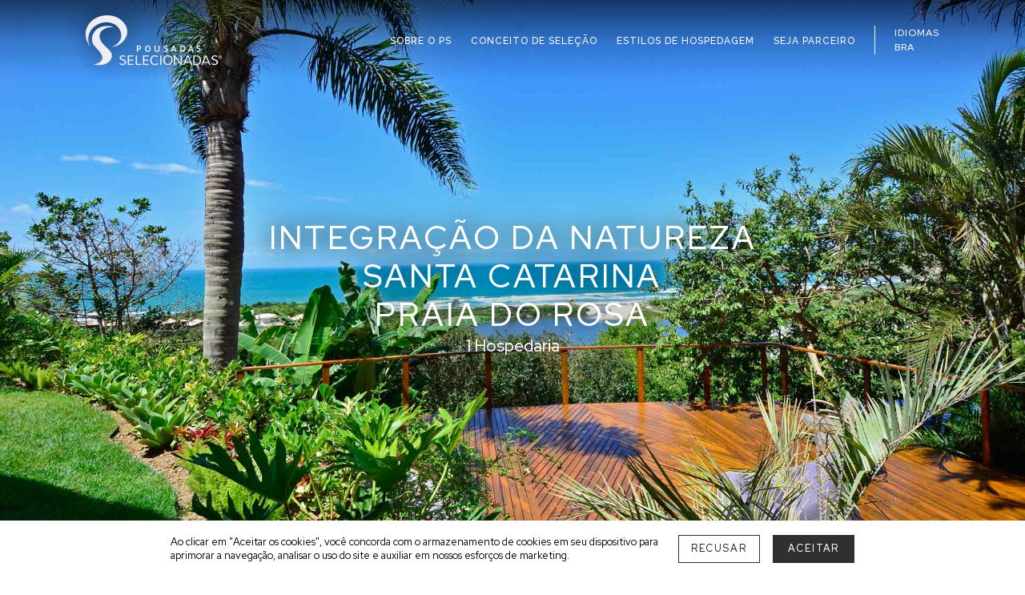

--- FILE ---
content_type: text/html; charset=UTF-8
request_url: https://www.pousadasselecionadas.com.br/com/integracao-da-natureza/santa-catarina-sc/praia-do-rosa
body_size: 56657
content:
<!doctype html>
<html lang="pt">
  <head>
    
    <meta charset="utf-8">
<meta name="viewport" content="width=device-width, initial-scale=1">
<meta name="author" content="Projetos Selecionados">

<link rel="apple-touch-icon" sizes="57x57" href="/media/apple-icon-57x57.png">
<link rel="apple-touch-icon" sizes="60x60" href="/media/apple-icon-60x60.png">
<link rel="apple-touch-icon" sizes="72x72" href="/media/apple-icon-72x72.png">
<link rel="apple-touch-icon" sizes="76x76" href="/media/apple-icon-76x76.png">
<link rel="apple-touch-icon" sizes="114x114" href="/media/apple-icon-114x114.png">
<link rel="apple-touch-icon" sizes="120x120" href="/media/apple-icon-120x120.png">
<link rel="apple-touch-icon" sizes="144x144" href="/media/apple-icon-144x144.png">
<link rel="apple-touch-icon" sizes="152x152" href="/media/apple-icon-152x152.png">
<link rel="apple-touch-icon" sizes="180x180" href="/media/apple-icon-180x180.png">
<link rel="icon" type="image/png" sizes="192x192"  href="/media/android-icon-192x192.png">
<link rel="icon" type="image/png" sizes="32x32" href="/media/favicon-32x32.png">
<link rel="icon" type="image/png" sizes="96x96" href="/media/favicon-96x96.png">
<link rel="icon" type="image/png" sizes="16x16" href="/media/favicon-16x16.png">
<link rel="manifest" href="/media/manifest.json">
<link rel="shortcut icon" type="/image/x-icon" href="/media/favicon.ico">
<meta name="msapplication-TileColor" content="#ffffff">
<meta name="msapplication-TileImage" content="/media/ms-icon-144x144.png">
<meta name="theme-color" content="#ffffff">

<meta name="googlebot" content="index, follow" />
<meta name="robots" content="all" />

<link href="https://fonts.googleapis.com/css?family=Raleway:200,200i,300,300i,400,400i,500,500i,600,600i,700,700i,800,800i,900,900i" rel="stylesheet">
<link href="https://fonts.googleapis.com/css?family=Libre+Caslon+Text:400,400i,700&display=swap" rel="stylesheet">
<link href="https://fonts.googleapis.com/css?family=Red+Hat+Display:400,500,700,900&display=swap" rel="stylesheet">


<!-- Bootstrap core CSS -->
<link href="/bootstrap/css/bootstrap.min.css" rel="stylesheet">

<link rel="stylesheet" href="/fontawesome/css/all.css">
<link href="/assets/css/daterangepicker.css" rel="stylesheet">

<!-- Custom styles for this template -->
<link href="/assets/css/custom.css?v=c0002" rel="stylesheet">
<link href="/assets/css/footer.css" rel="stylesheet">
<link href="/assets/css/nav.css" rel="stylesheet">
<link href="/assets/css/modal-envio.css?v=me0002" rel="stylesheet">

<link rel="stylesheet" href="https://cdnjs.cloudflare.com/ajax/libs/bootstrap-select/1.13.2/css/bootstrap-select.min.css">
    
<script>
/*document.addEventListener("DOMContentLoaded", function() {            
	document.getElementById("facebook-share-btt").href = "https://www.facebook.com/sharer/sharer.php?u=" + encodeURIComponent(window.location.href);
	document.getElementById("facebook-share-btt-mobile").href = "https://www.facebook.com/sharer/sharer.php?u=" + encodeURIComponent(window.location.href);
}, false);*/
</script>

<style>
html,body{width:100%;height:100%;}
body{padding:0;}
ul.ui-autocomplete{background:#fff;list-style:none;padding:0;margin-top:.2rem;width:37%;z-index:1091;}
ul.ui-autocomplete li{cursor:pointer;padding:.3rem .75rem;}
ul.ui-autocomplete li:hover .ac-tit{color:#B1894D}
ul.ui-autocomplete li i{color:#A58262;}
ul.ui-autocomplete{box-shadow: 0 1px 2px -1px rgba(0,0,0,0.5);padding:.5rem;}
ul.ui-autocomplete li{padding:10px;}
.ac-tit{color:#000;font-size:.8rem;}
.ac-desc{color:#B1894D;font-size:.8rem;}
.ac-icon{width:30px;}
#ui-id-2{z-index:1091;position:fixed;}
.registrada{
	font-family: 'Libre Caslon Text', serif;
	font-size: .92rem;
}
</style>

<meta property="og:site_name" content="Pousadas Selecionadas">
<meta property="og:title" content="Pousadas com natureza - Pousadas Selecionadas">
<meta property="og:description" content="Escolha estar nas pousadas com natureza para viver uma experiência de hospedagem encantadora em um destino incrível.">
<meta property="og:type" content="website">

<!--<meta property="og:url" content="https://www.pousadasselecionadas.com.br/com/integracao-da-natureza/santa-catarina-sc/praia-do-rosa">-->


<!-- Global site tag (gtag.js) - Google Analytics -->
<script async src="https://www.googletagmanager.com/gtag/js?id=G-HKKLNEGRQM"></script>
<script>
  window.dataLayer = window.dataLayer || [];
  function gtag(){dataLayer.push(arguments);}
  gtag('js', new Date());

  gtag('config', 'G-HKKLNEGRQM');
  gtag('config','AW-10894391626');
</script>    <meta property="og:image" content="https://www.pousadasselecionadas.com.br/imagens/1622407104-pousadas-com-integracao-da-natureza-vgs5.jpg">
    
    <title>Pousadas com natureza - Pousadas Selecionadas</title>
	<meta name="description" content="Escolha estar nas pousadas com natureza para viver uma experiência de hospedagem encantadora em um destino incrível.">
	<meta name="keywords" content="hospedagem vida e natureza, refugio na natureza, pousadas com natureza">
     
    <link href="/assets/css/cliente-grid.css?v=000001" rel="stylesheet">
    <link href="/assets/css/paginador.css" rel="stylesheet">
    <link href="/assets/css/caracteristicas-tags-topo.css" rel="stylesheet">
    <link href="/assets/css/escolha.css" rel="stylesheet">
    <link href="/assets/css/nav-escolha-lugares.css?v=nel0001" rel="stylesheet">
    <link href="/assets/css/encontrados.css" rel="stylesheet">
    <link href="/assets/css/explorar-destinos.css?v=ed0001" rel="stylesheet">
    <link href="/assets/css/nav-escolha-lugares-caracteristicas-tags.css" rel="stylesheet">
    
    <style>
	#topo{background-image:url(/imagens/1622407104-pousadas-com-integracao-da-natureza-vgs5.jpg);}
	#escolha .h2-p-l-r{padding:0 20px;line-height:1.5;}	
	</style>
    
  </head>
  <body>

    

    <main role="main" id="home">
    
	<div class="container-fluid p-0 d-none d-lg-block menu-absolute" id="menu">
    <div class="row m-0 h-100">
        <div class="col-10 offset-1 p-0" style="position:relative;">
        	<a href="/" class="logo">
        	<img src="/assets/images/PS20-Marca-Greyscale-Banner-Home.png" alt="Pousadas Selecionadas">
            </a>
        	<ul class="h-100 d-flex align-items-center justify-content-end m-0 p-0 menu" style="list-style: none;">
                <li class="d-inline-block mr-4">
                	<a href="/sobre-o-ps" class="a-menu scrolltop">SOBRE O PS</a>
                </li>
                 <li class="d-inline-block mr-4">
                	<a href="/conceito-de-selecao" class="a-menu scrolltop">CONCEITO DE SELEÇÃO</a>
                </li>
                <li class="d-inline-block mr-4">
                	<a href="/estilos-de-hospedagem" class="a-menu scrolltop">ESTILOS DE HOSPEDAGEM</a>
                </li>
                <li class="d-inline-block mr-4">
                	<a href="/seja-parceiro" class="a-menu scrolltop">SEJA PARCEIRO</a>
                </li>
                <li class="d-inline-flex m-0 idiomas align-items-center">
                	<div class="langs-contenedor">
                		<div class="langs-label">
                        	<span class="d-block">IDIOMAS</span>
                			<a href="javascript:void(0)" class="d-block lang-escolhido notranslate">BRA</a>
                        </div>
                        <div class="langs">
                            <a href="javascript:void(0)" data-lang="BRA" onclick="ChangeLang('pt')" class="lang pt notranslate">BRA</a>
                            <a href="javascript:void(0)" data-lang="ESP" onclick="ChangeLang('es')" class="lang es notranslate">ESP</a>
                            <a href="javascript:void(0)" data-lang="ING" onclick="ChangeLang('en')" class="lang en notranslate">ING</a>
                            <a href="javascript:void(0)" data-lang="ITA" onclick="ChangeLang('it')" class="lang it notranslate">ITA</a>
                            <a href="javascript:void(0)" data-lang="DEU" onclick="ChangeLang('de')" class="lang de notranslate">DEU</a>
                            <a href="javascript:void(0)" data-lang="FRA" onclick="ChangeLang('fr')" class="lang fr notranslate">FRA</a>
                        </div>
                    </div>
                </li>
            </ul>
        </div>
    </div>
</div>

<div class="container-fluid p-0 d-lg-none" id="menu_mobile">
    <div class="d-flex h-100 align-items-center justify-content-between" style="position:relative;padding:20px;">
        <div class="container-btn">
        	<a href="#" class="btn-nav-top-menu"><i class="fal fa-bars"></i></a>
        </div>
        <div class="container-fluid" id="nav-top-menu" style="display:none;">
        	<button type="button" data-direcao="left" class="close-menu position-absolute p-0 m-0">
              <i class="fal fa-times"></i>
            </button>
            <a href="/nordeste/ceara-ce">Descubra os destinos</a>
            <a href="/perto-da-praia">Tipos de lugares</a>
            <a href="/estilos-de-hospedagem">Estilos de Hospedagens</a>
            <a href="/sobre-o-ps">Sobre o PS</a>
        </div>
        <a href="/">
            <img src="/assets/images/PS20-Marca-Greyscale-Mobile.png" alt="Pousadas Selecionadas">
        </a>
        <div class="container-btn text-right">
                	<a href="#" class="btn-nav-busca-mobile"><i class="fal fa-search"></i></a>
                    </div>
        
        <style>
#nav-busca-mobile{
	font-family: 'Red Hat Display', serif;
	background:#fff;
	position:absolute;
	top:0;
	left:0;
	right:0;
	z-index:2;
	display:none;
	padding:55px 20px 20px 20px;
}
#nav-busca-mobile .icono{width:35px;color:#D4D4D4;}
#nav-busca-mobile input{
	
	font-size:1rem;
	height:40px;
	border:none;
	border-bottom:2px solid #D4D4D4;
	-webkit-transition: border-color .35s ease-in-out;
  	transition: border-color .35s ease-in-out;
}
#nav-busca-mobile input:focus{border-color:#97A9A6;outline:none;}
#nav-busca-mobile input.pessoas{border:none;height:auto;width: 30px;}
#nav-busca-mobile .mb-20{margin-bottom:20px;}

.form-busca-mobile button{
	/*font-family: 'Red Hat Display', sans-serif;*/
	/*background:#C89F4F;*/
	color:#fff;	
	height:40px;
	border:none;
	border-radius:0;
	font-size:.86rem;
	font-weight:500;
	letter-spacing:.1rem;
	padding:0 1rem;
	cursor:pointer;
	margin-right:10px;
	background: -webkit-linear-gradient(#d5b55c 40%,#cbab52 60%);
	box-shadow: 0 1px 2px -1px rgba(0,0,0,0.5);
	
	height: 2.5rem;
	outline: none;
}
.form-busca-mobile button:active{
	background: -webkit-linear-gradient(#cbab52 40% ,#cbab52 60%);
}

#nav-busca-mobile .form-control{font-size:1rem;}
#nav-busca-mobile .form-control.datamobile{padding-left:0;padding-right:0;}
#nav-busca-mobile .form-control.datamobile:-moz-read-only {background: none;}
#nav-busca-mobile .form-control.datamobile:read-only {background:none;}
#nav-busca-mobile .form-control.datamobile::placeholder{font-size:1rem;color:#000;}
#nav-busca-mobile p{font-size:1rem;font-weight:400;}
#nav-busca-mobile ul li a{font-size:1rem;}
#nav-busca-mobile .dropdown-toggle{position:relative;}
#nav-busca-mobile .dropdown-toggle span{text-align:center;width:30px;display:inline-block;}
#nav-busca-mobile .dropdown-toggle span i{font-size:1.3rem;margin:0;}
#nav-busca-mobile .dropdown-toggle .far.fa-chevron-down{
	position:absolute;
	top:10px;;
	right:0;
	font-size:1rem;
}
#nav-busca-mobile .dropdown-menu li a{padding:0;}
#nav-busca-mobile .dropdown-menu li a span{text-align:center;width:30px;display:inline-block;}
#nav-busca-mobile .dropdown-menu li a span i{font-size:1.3rem;margin:0;}
#nav-busca-mobile .adultos-search,#nav_busca_mobile .criancas-search{color:#000;}
#nav-busca-mobile .borda-right{border-right:1px solid #B1894D;}

#nav-busca-mobile .btn-mais-menos i{font-size:1.3rem;color:#B1894D;}
#nav-busca-mobile .btn-mais-menos i:active{color:#000;}
#nav-busca-mobile .btn-mais-menos i.fa-chevron-up{font-size:1rem;}
#nav-busca-mobile .btn-mais-menos i.fa-chevron-down{font-size:1rem;}
#nav-busca-mobile .autocomplete-mobile:focus,#nav_busca_mobile .datamobile:focus{box-shadow:none;border:none;}

#nav-busca-mobile .daterangepicker .drp-calendar.right {
  display: none !important;
}
#nav-busca-mobile .daterangepicker .drp-calendar.left {
    border-right:none;
	padding:0;
	margin:0;
}
/*#periodoMobile .daterangepicker{position:relative;top:0;margin-top:0;border:none;left:0;top:0;}*/
#periodoMobile .daterangepicker::before, #periodoMobile .daterangepicker::after{
	top: 0;
    border-right: none;
	border-bottom: none;
	border-left: none;
}
#periodoMobile .daterangepicker th.month{height:32px;}
#periodoMobile .daterangepicker{padding:20px;margin-top:5px;}


</style>
<div class="container-fluid d-md-none" id="nav-busca-mobile">
    
    <button type="button" data-direcao="right" class="close-menu position-absolute m-0 p-0">
      <i class="fal fa-times"></i>
    </button>
    
    <form class="form-busca-mobile" target="_blank" method="get" action="/busca.php">
    
    <div class="d-flex mb-20">
    	<div style="font-size:20px;" class="icono d-inline-flex align-items-center justify-content-start">
        	<i class="far fa-search"></i>            
        </div>
        <input type="text" class="flex-grow-1 p-0 pl-3 p-relative" id="autocompletemobile" name="autocomplete" autocomplete="off" required placeholder="Para onde você vai?">
    </div>
    
    <div class="text-center">

    	<input type="hidden" id="busca-url-mobile" name="url" value="" />
        <input type="hidden" id="busca-tipo-mobile" name="tipo" value="0" />
    	<button type="button" class="w-50 d-inline-flex align-items-center justify-content-center btn-buscar-mobile">BUSCAR</button>
    </div>
    </form>
</div>        
    </div>
</div>        
        <div id="topo" class="d-flex align-items-center justify-content-center">
        	<div>
                <h1 class="w-100 text-center m-0">
                    INTEGRAÇÃO DA NATUREZA<br>Santa Catarina<br>Praia do Rosa                </h1>
                <p class="m-0 text-center">1 Hospedaria</p>
           	</div>
           <div class="w-100 text-center" id="angle-down">
                <a href="javascript:void(0)" class="d-inline-flex align-items-start btn-baixar">
                    <i class="fal fa-angle-down"></i>
                </a>
            </div>
        </div>
        
        		<div class="container-fluid" id="escolha">
        	<h2 class="h2-p-l-r">ESCOLHA O SEU MELHOR DESTINO </h2>            
                        <div class="row m-0">
            <div class="col-md-12 p-0 d-flex justify-content-center">
        	                <div class="container-fluid p-0 d-none d-md-block" id="regioes">
                    <div class="row m-0 justify-content-center destinos-desktop">
                                                    <div class="sul regiao">
                                <h3 class="text-lef">SUL</h3>
                                                                        <h4><a href="/com/integracao-da-natureza/parana-pr" class="line-efect ">Paraná</a></h4>
                                                                                <div><a href="/com/integracao-da-natureza/parana-pr/sao-luiz-do-puruna" class="line-efect ">São Luiz do Purunã <span>1</span></a></div>
                                                                                <h4><a href="/com/integracao-da-natureza/rio-grande-do-sul-rs" class="line-efect ">Rio Grande do Sul</a></h4>
                                                                                <div><a href="/com/integracao-da-natureza/rio-grande-do-sul-rs/bento-goncalves" class="line-efect ">Bento Gonçalves <span>1</span></a></div>
                                                                                <h4><a href="/com/integracao-da-natureza/santa-catarina-sc" class="line-efect ">Santa Catarina</a></h4>
                                                                                <div><a href="/com/integracao-da-natureza/santa-catarina-sc/bombinhas" class="line-efect ">Bombinhas <span>2</span></a></div>
                                                                                <div><a href="/com/integracao-da-natureza/santa-catarina-sc/florianopolis" class="line-efect ">Florianópolis <span>2</span></a></div>
                                                                                <div><a href="/com/integracao-da-natureza/santa-catarina-sc/praia-do-rosa" class="line-efect activo">Praia do Rosa <span>1</span></a></div>
                                                                                <div><a href="/com/integracao-da-natureza/santa-catarina-sc/urubici" class="line-efect ">Urubici <span>1</span></a></div>
                                                                    </div>
                                                        <div class="sudeste regiao">
                                <h3 class="text-lef">SUDESTE</h3>
                                                                        <h4><a href="/com/integracao-da-natureza/minas-gerais-mg" class="line-efect ">Minas Gerais </a></h4>
                                                                                <div><a href="/com/integracao-da-natureza/minas-gerais-mg/pocos-de-caldas" class="line-efect ">Poços de Caldas <span>1</span></a></div>
                                                                                <h4><a href="/com/integracao-da-natureza/rio-de-janeiro-rj" class="line-efect ">Rio de Janeiro</a></h4>
                                                                                <div><a href="/com/integracao-da-natureza/rio-de-janeiro-rj/paraty" class="line-efect ">Paraty <span>1</span></a></div>
                                                                                <h4><a href="/com/integracao-da-natureza/sao-paulo-sp" class="line-efect ">São Paulo</a></h4>
                                                                                <div><a href="/com/integracao-da-natureza/sao-paulo-sp/campos-do-jordao" class="line-efect ">Campos do Jordão <span>1</span></a></div>
                                                                                <div><a href="/com/integracao-da-natureza/sao-paulo-sp/sao-francisco-xavier" class="line-efect ">São Francisco Xavier <span>1</span></a></div>
                                                                    </div>
                               
                    </div>
                </div>            
            	            </div>
            </div>
        </div>
                
        <div class="container-fluid" id="section-h2">
        	<div class="row m-0">
            <div class="col-md-8 offset-md-2 p-0">
        	<h2 class="h2">Pousadas com natureza proporcionam momentos de conexão com o meio ambiente</h2>
            <p class="m-0 text-left">            
				Reestabelecer a sua conexão com o meio ambiente é o motivo principal das pousadas com natureza que tem um ambiente <a href="/tags/aconchegantes">aconchegante</a> que transforma a sua experiência de hospedagem encantadora em um momento inesquecível. Essa hospedaria é um verdadeiro refúgio da natureza com instalações confortáveis, decoração criativa e atendimento especializado. Esteja preparado para viver dias de muita aventura em trilhas na floresta ou em banhos de <a href="/com/cachoeira">cachoeira</a> que revigoram as suas energias enquanto contempla uma bela paisagem. Escolha os destinos mais incríveis que oferecem hospedagem vida e natureza para que o seu momento de reconexão com o meio ambiente aconteça de forma surpreendente. As pousadas com natureza que você busca estão em <span class="notranslate"> Pousadas Selecionadas</span>            </p>
        	</div>
            </div>
        </div>
        
                
        <div class="container-fluid" id="encontrados">
        	    
            <div class="row m-0">
            	<div class="col-lg-8 offset-lg-2 p-0">
                	<div class="encontrados text-left mb-4">
                    	<i class="fas fa-tags mr-2 mr-lg-3"></i> 
						1 Hospedaria encontrada                    </div>
                	<div class="row m-0">
                    	<div class="col-lg-2 p-0">
                        
                        <div class="d-lg-inline-block d-none" id="explorar-lugares">

<div class="linha"></div>
<div class="explorar">EXPLORAR</div>
<div class="linha"></div>

    <div class="regiao">SUL</div>
                <div class="estado"><a href="/com/integracao-da-natureza/parana-pr" class="line-efect ">Paraná</a></div>
                        <div class="lugar"><a href="/com/integracao-da-natureza/parana-pr/sao-luiz-do-puruna" class="line-efect ">São Luiz do Purunã <span>1</span></a></div>
                        <div class="estado"><a href="/com/integracao-da-natureza/rio-grande-do-sul-rs" class="line-efect ">Rio Grande do Sul</a></div>
                        <div class="lugar"><a href="/com/integracao-da-natureza/rio-grande-do-sul-rs/bento-goncalves" class="line-efect ">Bento Gonçalves <span>1</span></a></div>
                        <div class="estado"><a href="/com/integracao-da-natureza/santa-catarina-sc" class="line-efect ">Santa Catarina</a></div>
                        <div class="lugar"><a href="/com/integracao-da-natureza/santa-catarina-sc/bombinhas" class="line-efect ">Bombinhas <span>2</span></a></div>
                        <div class="lugar"><a href="/com/integracao-da-natureza/santa-catarina-sc/florianopolis" class="line-efect ">Florianópolis <span>2</span></a></div>
                        <div class="lugar"><a href="/com/integracao-da-natureza/santa-catarina-sc/praia-do-rosa" class="line-efect activo">Praia do Rosa <span>1</span></a></div>
                        <div class="lugar"><a href="/com/integracao-da-natureza/santa-catarina-sc/urubici" class="line-efect ">Urubici <span>1</span></a></div>
                <div class="regiao">SUDESTE</div>
                <div class="estado"><a href="/com/integracao-da-natureza/minas-gerais-mg" class="line-efect ">Minas Gerais </a></div>
                        <div class="lugar"><a href="/com/integracao-da-natureza/minas-gerais-mg/pocos-de-caldas" class="line-efect ">Poços de Caldas <span>1</span></a></div>
                        <div class="estado"><a href="/com/integracao-da-natureza/rio-de-janeiro-rj" class="line-efect ">Rio de Janeiro</a></div>
                        <div class="lugar"><a href="/com/integracao-da-natureza/rio-de-janeiro-rj/paraty" class="line-efect ">Paraty <span>1</span></a></div>
                        <div class="estado"><a href="/com/integracao-da-natureza/sao-paulo-sp" class="line-efect ">São Paulo</a></div>
                        <div class="lugar"><a href="/com/integracao-da-natureza/sao-paulo-sp/campos-do-jordao" class="line-efect ">Campos do Jordão <span>1</span></a></div>
                        <div class="lugar"><a href="/com/integracao-da-natureza/sao-paulo-sp/sao-francisco-xavier" class="line-efect ">São Francisco Xavier <span>1</span></a></div>
            
</div>

   
<div class="accordion d-lg-none" id="explorarMobile">

  <div class="card">
    <div class="card-header" id="headingUm">
    	<div class="linha"></div>
        <button class="border-0 w-100 d-flex justify-content-between align-items-center" type="button" 
        	data-toggle="collapse" data-target="#explorar-destinos" aria-pressed="false" aria-expanded="false" aria-controls="explorar-destinos">
          <span>EXPLORAR</span> <i class="far fa-chevron-down"></i>
        </button>
    </div>
    <div id="explorar-destinos" class="collapse" aria-labelledby="explorar-destinos">
      <div class="card-body">
      	<div>
        
                            <h2>SUL / <a href="/com/integracao-da-natureza/parana-pr" class=" minuscula">Paraná</a></h2>
										<a href="/com/integracao-da-natureza/parana-pr/sao-luiz-do-puruna" class="line-efect ">São Luiz do Purunã <span>1</span></a>
					                    <h2>SUL / <a href="/com/integracao-da-natureza/rio-grande-do-sul-rs" class=" minuscula">Rio Grande do Sul</a></h2>
										<a href="/com/integracao-da-natureza/rio-grande-do-sul-rs/bento-goncalves" class="line-efect ">Bento Gonçalves <span>1</span></a>
					                    <h2>SUL / <a href="/com/integracao-da-natureza/santa-catarina-sc" class=" minuscula">Santa Catarina</a></h2>
										<a href="/com/integracao-da-natureza/santa-catarina-sc/bombinhas" class="line-efect ">Bombinhas <span>2</span></a>
										<a href="/com/integracao-da-natureza/santa-catarina-sc/florianopolis" class="line-efect ">Florianópolis <span>2</span></a>
										<a href="/com/integracao-da-natureza/santa-catarina-sc/praia-do-rosa" class="line-efect activo">Praia do Rosa <span>1</span></a>
										<a href="/com/integracao-da-natureza/santa-catarina-sc/urubici" class="line-efect ">Urubici <span>1</span></a>
					                    <h2>SUDESTE / <a href="/com/integracao-da-natureza/minas-gerais-mg" class=" minuscula">Minas Gerais </a></h2>
										<a href="/com/integracao-da-natureza/minas-gerais-mg/pocos-de-caldas" class="line-efect ">Poços de Caldas <span>1</span></a>
					                    <h2>SUDESTE / <a href="/com/integracao-da-natureza/rio-de-janeiro-rj" class=" minuscula">Rio de Janeiro</a></h2>
										<a href="/com/integracao-da-natureza/rio-de-janeiro-rj/paraty" class="line-efect ">Paraty <span>1</span></a>
					                    <h2>SUDESTE / <a href="/com/integracao-da-natureza/sao-paulo-sp" class=" minuscula">São Paulo</a></h2>
										<a href="/com/integracao-da-natureza/sao-paulo-sp/campos-do-jordao" class="line-efect ">Campos do Jordão <span>1</span></a>
										<a href="/com/integracao-da-natureza/sao-paulo-sp/sao-francisco-xavier" class="line-efect ">São Francisco Xavier <span>1</span></a>
					
        </div>
      </div>
    </div>
  </div>

</div>
                        

                        </div>
                        <div class="col-lg-10 p-0">
                        	<div class="grupo grupo1 aparece"><div class="row m-0 mb-3 cliente-grid">

    <div class="col-lg-3 d-flex align-items-center justify-content-center logo">
    	<img src="/imagens/1663438794vgs-600x600px.png">
    </div>
    
    <div class="col-lg-5 p-0">
    	
        
<div id="imagens-grid-51" class="carousel slide imagens-grid" data-ride="carousel" data-interval="false">
        
    <div class="carousel-inner">

            
    	<div class="carousel-item active" 
            style="background-image:url(/imagens/1622407104-pousadas-com-integracao-da-natureza-vgs5.jpg)">
        </div>
            
    	<div class="carousel-item " 
            style="background-image:url(/imagens/1622407105-pousadas-com-integracao-da-natureza-vgs14.jpg)">
        </div>
            
    	<div class="carousel-item " 
            style="background-image:url(/imagens/1622407105-pousadas-com-integracao-da-natureza-vgs20.jpg)">
        </div>
        
    </div>
    <div class="d-flex align-items-center" style="z-index:1002;position:absolute;top:0;bottom:0;left:0;width:auto;">
    <a class="carousel-control-prev" href="#imagens-grid-51" role="button" data-slide="prev" style="">
      <i class="fal fa-angle-left"></i>
      <span class="sr-only">Previous</span>
    </a>
    </div>
    <div class="d-flex align-items-center" style="z-index:1002;position:absolute;top:0;bottom:0;right:0;width:auto;">
    <a class="carousel-control-next" href="#imagens-grid-51" role="button" data-slide="next" style="z-index:1002;">
      <i class="fal fa-angle-right"></i>
      <span class="sr-only">Next</span>
    </a>
    </div>
    
</div>        
    </div>
    
    <div class="col-lg-4 p-3 cliente">
    	<!-- <div class="h50"> -->
            <h3 class="text-left">Villa Gardena Suítes</h3>
            <div class="locais mb-2">
                <a href="/sul/santa-catarina-sc">Santa Catarina</a>
                <span class="bolinha">•</span> 
                <a href="/sul/santa-catarina-sc/praia-do-rosa">Imbituba</a>
                <br class="d-none d-md-block" />
                <span class="bolinha d-md-none">•</span>
                <span>Praia do Rosa</span> 

                    <br class="d-md-none" />
                    <span class="distanciadapraia mt-1 mt-md-0"> 
                    	<span class="bolinha d-none d-md-inline-block">•</span> 
                    	<a href="/perto-da-praia" 
                        	class="d-inline-flex align-items-end"><i class="fas fa-umbrella-beach mr-1"></i> 
													<b>600 mts da praia</b>
							                        </a>
                    </span>

            </div>
        <!-- </div> -->
        <p class="text-left">Integração da natureza junto a construção da pousada. As pedras originais no terreno podem ser vistas completamente integradas na arquitetura. </p>
        
        <div class="d-flex justify-content-end tripquartos">
							<div class="w-50 trip d-flex align-items-center justify-content-center">
					
					<div>
					<div class="d-block text-center"><img width="70" src="https://static.tacdn.com/img2/brand_refresh/Tripadvisor_lockup_horizontal_secondary_registered.svg" /></div>
					<div id="TA_cdsratingsonlynarrow109" class="TA_cdsratingsonlynarrow">
				 
						<div id="CDSRATINGWIDGET109" class="cdsROW white    narrow   cx_brand_refresh "> 
							<div id="CDSROWCONTAINER109" class="cdsROWContainer"> 
								<div id="CDSROWLOC109" class="cdsComponent cdsLocName"> 
									<a href="http://www.tripadvisor.com.br/" target="_blank"> Tripadvisor </a> 
								 </div> 
								 <div id="CDSROWRATING109" class="cdsComponent cdsRating brand_refresh_bubble_ratings"> 
									<span class="ui_bubble_rating bubble_50"></span> <br> 
									<span> avaliações </span> 
								 </div> 
								 <div id="CDSROWLOGO109" class="cdsComponent logo"> 
									<img src="https://www.tripadvisor.com.br/img/cdsi/img2/branding/v2/Tripadvisor_lockup_horizontal_secondary_registered-18034-2.svg" alt="Tripadvisor">
								 </div> 
							</div> 
						</div>
					
					</div>
					<script async src="https://www.jscache.com/wejs?wtype=cdsratingsonlynarrow&uniq=109&locationId=12352713&lang=pt&border=false&display_version=2" data-loadtrk onload="this.loadtrk=true"></script>
					</div>
					
				</div>
				
            <div class="w-50 quartos d-flex align-items-center justify-content-center">
                <span>
					5 Suítes            	</span>
            </div>
        </div>
        
                
        <div class="d-none d-lg-flex justify-content-md-between align-items-md-end">
        	<div class="preco"><span>A partir de</span> R$ 920</div>
                        <a href="/pousada/villa-gardena-suites"  data-cliente="51" data-acao="2" data-tipo="1" data-item="88"  target="_blank" class="d-flex align-items-center btn btn-explorar btn-grava-stats">EXPLORE</a>
        </div>
        
        <div class="d-flex d-lg-none align-items-center">
        	<div class="w-50 preco text-center"><span>A partir de</span> R$ 920</div>
            <div class="w-50">
            	            	<a href="/pousada/villa-gardena-suites"  data-cliente="51" data-acao="2" data-tipo="1" data-item="88"  target="_blank" class="w-100 d-flex justify-content-center align-items-center btn btn-explorar-mobile btn-grava-stats">EXPLORE</a>
            </div>
            
        </div>
        
    </div>
</div></div>                            
                                                    </div>
                    </div>
                
                </div>
            </div>
        </div>
        
            
<div class="accordion d-lg-none b-t-mobile" id="footerMobile">

  <div class="card">
    <div class="card-header" id="headingUm">
        <button class="border-0 w-100 d-flex justify-content-between align-items-center" type="button" 
        	data-toggle="collapse" data-target="#collapseUm" aria-pressed="false" aria-expanded="false" aria-controls="collapseUm">
          <span>PS</span> <i class="far fa-chevron-down"></i>
        </button>
    </div>
    <div id="collapseUm" class="collapse" aria-labelledby="headingUm" data-parent="#accordionFooterIex">
      <div class="card-body">
        <a href="/sobre-o-ps">Sobre o PS</a>
        <a href="/conceito-de-selecao">Conceito de Seleção</a>
        <a href="/seja-parceiro">Seja Parceiro</a>
        <a href="/mapa-do-site">Mapa do Site</a>
        <a href="/contate-nos">Contate-nos</a>
        <a href="/faq.php" target="_blank">FAQ</a>
        <a href="/politica-privacidade.php" target="_blank">Política de privacidade</a>
      </div>
    </div>
  </div>
  
  <div class="card">
    <div class="card-header" id="headingDois">
        <button class="border-0 w-100 d-flex justify-content-between align-items-center" type="button" 
        	data-toggle="collapse" data-target="#collapseDois" aria-expanded="false" aria-controls="collapseDois">
          <span>Experiências</span> <i class="far fa-chevron-down"></i>
        </button>
    </div>
    <div id="collapseDois" class="collapse" aria-labelledby="headingDois" data-parent="#accordionFooterIex">
      <div class="card-body experiencias">
      	<h2>Pacotes Românticos</h2>                                             
        <a href="/lua-de-mel">Lua de mel</a>
        <a href="/fim-de-semana-romantico">Fim de semana romântico</a>
        <a href="/aniversario-de-casamento">Aniversário de casamento</a>
        <h2>Pacotes Lazer</h2>                                             
        <a href="/feriados">Feriados</a>
        <a href="/reveillon">Reveillon</a>
        <a href="/carnaval">Carnaval</a>
        <h2>Eventos</h2>                                            
        <a href="/casamentos">Casamentos</a>
        <a href="/aniversarios">Aniversários</a>
        <a href="/encontros-de-familia">Encontros de família</a>
		<a href="/mimos">Mimos</a>
      </div>
    </div>
  </div>

</div>


<div class="container-fluid p-0" id="footer">

	<div class="row m-0 d-none d-lg-block">
    
    	<div class="col-12 col-md-10 offset-md-1 d-md-flex p-0 pt-3 pt-md-5 pb-md-4 justify-content-md-between text-center">
        	<div class="footer-logo d-inline-block">
            	<img src="/assets/images/logo-ps-footer.png" class="img-fluid">
                <div class="row m-0 mt-3 align-items-center w-100 justify-content-between">
                    <a class="btns btn-instagram-face d-inline-block m-0 p-0" target="_blank" href="https://www.instagram.com/pousadas.selecionadas">
                    	<i class="fab fa-instagram"></i>
                    </a>
                                        <a class="btns btn-instagram-face d-inline-block m-0 p-0" target="_blank" href="https://www.facebook.com/pousadasselecionadasoficial">
                    	<i class="fab fa-facebook-f"></i>
                    </a>					
                    <a class="btns btn-instagram-face d-inline-block m-0 p-0" target="_blank" href="https://www.youtube.com/channel/UCPepk7vY_Pz9AKhaG2siKvw">
                    	<i class="fab fa-youtube"></i>
                    </a>
                    <a class="d-inline-block p-0" href="#">
                    	<img src="/assets/images/logo-pjs-white.png" style="height:20px;" />
                    </a>
                </div>
            </div>
            <div class="text-left">
            	<h2>DESTINOS</h2>
            	<a href="/sul/santa-catarina-sc" class="f-sul">Sul</a>                                                 
                <a href="/sudeste/sao-paulo-sp" class="f-sudeste">Sudeste</a>
                <a href="/norte/amazonas-am" class="f-norte">Norte</a>
                <a href="/nordeste/bahia-ba" class="f-nordeste">Nordeste</a>
                <a href="/centrooeste/goias-go" class="f-centrooeste">Centro Oeste</a>
            </div>
            <div class="text-left">
            	<h2>LUGARES</h2>
            	<a href="/perto-da-praia">Perto da praia</a>
                <a href="/beira-mar">Beira-mar</a>
                <a href="/na-serra">Serra</a>
                <a href="/na-montanha">Montanha</a>
                <a href="/na-cidade">Cidade</a>
                <a href="/na-floresta">Floresta</a>
            </div>
            <div class="text-left">
            	<h2>ESTILOS</h2>
            	<a href="/contemporaneo">Contemporâneo</a>
                <a href="/rustico">Rústico</a>
                <a href="/tradicional">Tradicional</a>
                <a href="/casual">Casual</a>
                <a href="/historico">Histórico</a>
            </div>
            <div class="text-left">
            	<h2>PACOTES ROMÂNTICOS</h2>                                             
                <a href="/lua-de-mel">Lua de mel</a>
        		<a href="/fim-de-semana-romantico">Fim de semana romântico</a>
                <a href="/aniversario-de-casamento">Aniversário de casamento</a>
                <h2 style="margin-top:24px;">PACOTES LAZER</h2>                                             
                <a href="/feriados">Feriados</a>
        		<a href="/reveillon">Reveillon</a>
                <a href="/carnaval">Carnaval</a>
            </div>
            <div class="text-left">
            	<h2>EVENTOS</h2>                                            
                <a href="/casamentos">Casamentos</a>
                <a href="/aniversarios">Aniversários</a>
                <a href="/encontros-de-familia">Encontros de família</a>
				<a href="/mimos">Mimos</a>
                <h2 style="margin-top:24px;padding-bottom:.4rem;">AVALIAÇÕES</h2>
                <img src="/assets/images/icon-footer-tripadvisor-up.png" style="width:5rem;"><Br />
            	<img src="/assets/images/icon-footer-booking-up.png" style="width:5rem;">
            </div>
            <div class="text-left" style="position:relative;padding-bottom:2rem;">
            	<h2>CONHEÇA-NOS</h2>
                <a href="/sobre-o-ps">Sobre o PS</a>
                <a href="/conceito-de-selecao">Conceito de Seleção</a>
                <a href="/seja-parceiro">Seja Parceiro</a>
                <a href="/mapa-do-site">Mapa do Site</a>
                <a href="/contate-nos">Contate-nos</a>
                <a href="/faq.php" target="_blank">FAQ</a>
                <a href="/politica-privacidade.php" target="_blank">Política de privacidade</a>
                
                                
        	</div>
        </div>
        
    </div>    

	
	<div class="row d-lg-none m-0" style="padding:50px 0;">
    	<div class="col-12 text-center">
        	<div class="footer-logo d-inline-block">
            	<img src="/assets/images/logo-ps-footer.png" style="width:150px;">
                <div class="row m-0 mt-3 align-items-center w-100 justify-content-between">
                    <a class="btns btn-instagram-face d-inline-block m-0 p-0" target="_blank" href="https://www.instagram.com/pousadas.selecionadas">
                    	<i class="fab fa-instagram"></i>
                    </a>
                    <a class="btns btn-instagram-face d-inline-block m-0 p-0" target="_blank" href="https://www.facebook.com/pousadasselecionadasoficial">
                    	<i class="fab fa-facebook-f"></i>
                    </a>
                    <a class="btns btn-instagram-face d-inline-block m-0 p-0" target="_blank" href="https://www.youtube.com/channel/UCPepk7vY_Pz9AKhaG2siKvw">
                    	<i class="fab fa-youtube"></i>
                    </a>
                    <a class="d-inline-block p-0" href="#">
                    	<img src="/assets/images/logo-pjs-white.png" style="height:20px;" />
                    </a>
                </div>
            </div>
        </div>
    </div>

    <div class="collapse" id="collapseMapaSite">
  <div class="card card-body p-3 p-md-0 pt-md-5 pb-md-5">
      </div>
</div>
    
    
    <div class="row m-0 copyright justify-content-center">
        <p class="m-3 d-none d-lg-block"><span class="notranslate">© 2023.</span> Todos os direitos reservados</p>
        <p class="m-3 p-0 d-lg-none text-center"><span class="notranslate">© 2023.</span> Todos os direitos reservados</p>
    </div>
    
</div>

<div id="subir" class="text-center">
    <a href="javascript:void(0)" class="btn btn-subir d-inline-flex align-items-center justify-content-center">
        <i class="far fa-angle-up"></i>
    </a>
</div>

<div class="box-cookies hide text-center d-md-flex align-items-md-center justify-content-md-between"><!-- tirei hide -->
    <p class="msg-cookies text-center text-md-left m-0 mb-md-0 mb-3 flex-grow-1">
        Ao clicar em "Aceitar os cookies", você concorda com o armazenamento de cookies em seu dispositivo para aprimorar a navegação, analisar o uso do site e auxiliar em nossos esforços de marketing. 
    </p>
    <button class="btn-recusar btns btn-continuar ml-md-3"><span>RECUSAR</span></button>
    <button class="btn-cookies btns btn-continuar ml-3"><span>ACEITAR</span></button>
</div>             
    </main>

	    <!-- Bootstrap core JavaScript
    ================================================== -->
    <!-- Placed at the end of the document so the pages load faster -->
    <!--<script
  src="https://code.jquery.com/jquery-3.3.1.min.js"
  integrity="sha256-FgpCb/KJQlLNfOu91ta32o/NMZxltwRo8QtmkMRdAu8="
  crossorigin="anonymous"></script>-->
  	<script src="https://ajax.googleapis.com/ajax/libs/jquery/1.11.2/jquery.min.js"></script>
    <script src="https://code.jquery.com/ui/1.12.1/jquery-ui.js"></script>
	<script src="https://cdnjs.cloudflare.com/ajax/libs/popper.js/1.14.3/umd/popper.min.js" integrity="sha384-ZMP7rVo3mIykV+2+9J3UJ46jBk0WLaUAdn689aCwoqbBJiSnjAK/l8WvCWPIPm49" crossorigin="anonymous"></script>
    
	<!--<script src="bootstrap/js/bootstrap.min.js"></script>-->
    <script src="https://cdnjs.cloudflare.com/ajax/libs/tether/1.4.0/js/tether.min.js" integrity="sha384-DztdAPBWPRXSA/3eYEEUWrWCy7G5KFbe8fFjk5JAIxUYHKkDx6Qin1DkWx51bBrb" crossorigin="anonymous"></script>
    <script src="https://maxcdn.bootstrapcdn.com/bootstrap/4.0.0-alpha.6/js/bootstrap.min.js" integrity="sha384-vBWWzlZJ8ea9aCX4pEW3rVHjgjt7zpkNpZk+02D9phzyeVkE+jo0ieGizqPLForn" crossorigin="anonymous"></script>
    
    <script src="/bootstrap/js/holder.min.js"></script>
    <script src="/assets/js/jquery.smooth-scroll.js"></script>
    
    <script type="text/javascript" src="/js/jquery.mask.min.js"></script>
     
    <script>
    $(document).ready(function (){
		
		$(document).scroll(function () {
			var posicaoScroll = $(document).scrollTop();
			if (posicaoScroll > 90){
				$( "#subir" ).show();
			}
			if (posicaoScroll < 90){
				$( "#subir" ).hide();
			}
		});
		
		$('.btn-subir').on('click', function(){
			$('html, body').animate({scrollTop: '0px'}, 300);
			$(this).blur();
		});
		
		$('.btn-baixar').on('click', function(){
			var alturaTela = $(window).height();
			$('html, body').animate({scrollTop: alturaTela}, 300);
			$(this).blur();
		});
		
		var maskBehavior = function (val) {
		 return val.replace(/\D/g, '').length === 11 ? '(00) 00000-0000' : '(00) 0000-00009';
		},
		options = {onKeyPress: function(val, e, field, options) {
		 field.mask(maskBehavior.apply({}, arguments), options);
		 }
		};
		 
		$('.telefone').mask(maskBehavior, options);
		
		$(".abertura").on('focus', function(){
			$(this).mask("99/99/9999",{autoclear: false});
		});
		
		/*$('#formulario').submit(function(e){
			e.preventDefault();
			var dados = $( this ).serialize();
			$.ajax({
				type: "POST",
				url: "envia.php",
				data: dados,
				success: function( data )
				{
					$("#formulario")[0].reset();
					$('#envio').modal('show');
					setTimeout(function() {$('#envio').modal('hide');}, 4000);
				}
			});
		});*/
		
		var adultos = 2;
		var criancas = 0;
		$('.adultos-mas').on('click', function(){
			var txtAdultos = ' Adultos';
			adultos = adultos + 1;
			var txt = adultos + txtAdultos;
			$('.adultos-search').html(txt);
			$('#qtdadultos').val(adultos);
			$('#qtdadultosmobile').val(adultos);
		});
		$('.adultos-menos').on('click', function(){
			if(adultos > 1){
				var txtAdultos = ' Adultos';
				adultos = adultos - 1;
				if(adultos == 1){
					txtAdultos = ' Adulto';
				}
				var txt = adultos + txtAdultos;
				$('.adultos-search').html(txt);
				$('#qtdadultos').val(adultos);
				$('#qtdadultosmobile').val(adultos);
			}
		});
		$('.criancas-mas').on('click', function(){
			var text = ' Crianças';
			criancas = criancas+ 1;
			if(criancas == 1){
				text = ' Criança';
			}
			var txt = criancas + text;
			$('.criancas-search').html(txt);
			$('#qtdcriancas').val(criancas);
			$('#qtdcriancasmobile').val(criancas);
		});
		$('.criancas-menos').on('click', function(){
			if(criancas > 0){
				var text = ' Crianças';
				criancas = criancas - 1;
				if(criancas == 1){
					text = ' Criança';
				}
				var txt = criancas + text;
				$('.criancas-search').html(txt);
				$('#qtdcriancas').val(criancas);
				$('#qtdcriancasmobile').val(criancas);
			}
		});
		
		$('.btn-consultar-reserve-online').on('click', function(){
			var entrada = $(".datastart").val();
			entrada = entrada.split("/");
			var saida = $(".dataend").val();
			saida = saida.split("/");	
			$("#checkin_monthday").val(parseFloat(entrada[0]));
			$("#checkin_month").val(parseFloat(entrada[1]));
			$("#checkin_year").val(parseFloat(entrada[2]));
			$("#checkout_monthday").val(parseFloat(saida[0]));
			$("#checkout_month").val(parseFloat(saida[1]));
			$("#checkout_year").val(parseFloat(saida[2]));	
			$("#reserve").submit();	
		});
		
	});
    </script>

<script type="text/javascript" src="https://cdn.jsdelivr.net/momentjs/latest/moment.min.js"></script>
<script type="text/javascript" src="/datepicker/bootstrap-datepicker.min.js"></script>


<script>
$(function() {
	
	var desde = moment();
    var ate = moment();
	
	$(".btn-consultar-cliente").on("click",function(){
		alert($("#datas").val());
	});
	
	$('#collapseMapaSite').on('show.bs.collapse', function () {
	  $('#btnMapaFooter').removeClass('fa-chevron-square-down');
	  $('#btnMapaFooter').addClass('fa-chevron-square-up');
	  $('#btnMapaFooterMobile').removeClass('fa-chevron-down');
	  $('#btnMapaFooterMobile').addClass('fa-chevron-up');
	  $("html, body").animate({ scrollTop: $(document).height() }, 700);
	});
	$('#collapseMapaSite').on('hidden.bs.collapse', function () {
	  $('#btnMapaFooter').removeClass('fa-chevron-square-up');
	  $('#btnMapaFooter').addClass('fa-chevron-square-down');
	  $('#btnMapaFooterMobile').removeClass('fa-chevron-up');
	  $('#btnMapaFooterMobile').addClass('fa-chevron-down');
	});

	////////////////////////////////////////////////////////////////////////////////////////
	
	$(".abremodalporque").on('click', function(e){
		e.preventDefault();
		$('#modalPorque').modal('show');
	});
	
	$('#modalConceito').on('show.bs.modal', function (e) {
		if(!$( "#menu_mobile_items" ).hasClass( "side-fechado" )){
			$(".btn-nav-top-menu").click();
		}
	});


});
</script>


<script>
///////////////////////////////////////////////////////////////////////////////////////
//FUNCOES MOBILE///////////////////////////////////////////////////////////////
///////////////////////////////////////////////////////////////////////////////////////
$(function() {
	///////////////////////////////////////////////////////////
	//////////////////MENU MOBILE//////////////////////////////
	///////////////////////////////////////////////////////////
	$(".btn-nav-top-menu").on("click",function(e) {
		e.stopPropagation();
		$("#nav-top-menu").show("slide", {direction: "left"}, 200);
	});
	$(".btn-nav-busca-mobile").on("click",function(e) {
		e.stopPropagation();
		$("#nav-busca-mobile").show("slide", {direction: "right"}, 200);
	});
	$(".close-menu").on("click",function(){
		var direcao = $(this).data("direcao");
		$(this).closest("div").hide("slide", {direction: direcao}, 200);
	});
	$(document).mouseup(function(e){
		
		var container = $("#nav-top-menu");

		if (!container.is(e.target) && container.has(e.target).length === 0) 
		{
			container.hide("slide", {direction: "left"}, 200);
		}
		
		/*var buscamobile = $("#nav-busca-mobile");

		if (!buscamobile.is(e.target) && buscamobile.has(e.target).length === 0) 
		{
			buscamobile.hide("slide", {direction: "right"}, 200);
		}*/
	});
	/*$(window).click(function() {
		$('#nav-top-menu').hide("slow");
	});*/

	$(".btn-nav-top-busca").on("click",function(e) {
		e.preventDefault();
		if($("#nav_busca_mobile").hasClass("side-fechado")) {
			$("#nav_busca_mobile").animate({top: "70px"}, 400, function() {
				$("#nav_busca_mobile").removeClass("side-fechado");
			});
		} else {
			$("#nav_busca_mobile").animate({top: "-320px"}, 400, function() {
				$("#nav_busca_mobile").addClass("side-fechado");
			});
		}
		if($("#menu_mobile_items").hasClass("side-fechado")) {
		} else {
			$("#menu_mobile_items").animate({top: "-320px"}, 400, function() {
				$("#menu_mobile_items").addClass("side-fechado");
			});
		}
	});
	
	$(".icon-datastart-mobile").on("click",function(){
		$(".datastart-mobile").click();
	});
	$(".icon-dataend-mobile").on("click",function(){
		$(".dataend-mobile").click();
	});
	
	$('.collapse').on('show.bs.collapse', function () {
		var id = $(this).attr("id");
		$( 'button[aria-controls="'+id+'"] i' ).removeClass("fa-chevron-down").addClass("fa-chevron-up");
	});
	$('.collapse').on('hide.bs.collapse', function () {
		var id = $(this).attr("id");
		$( 'button[aria-controls="'+id+'"] i' ).removeClass("fa-chevron-up").addClass("fa-chevron-down");
	});
	
	$('.btn-consultar-reserve-online-mobile').on('click', function(){
		var entrada = $(".datastart-mobile").val();
		entrada = entrada.split("/");
		var saida = $(".dataend-mobile").val();
		saida = saida.split("/");	
		$("#checkin_monthday_mobile").val(parseFloat(entrada[0]));
		$("#checkin_month_mobile").val(parseFloat(entrada[1]));
		$("#checkin_year_mobile").val(parseFloat(entrada[2]));
		$("#checkout_monthday_mobile").val(parseFloat(saida[0]));
		$("#checkout_month_mobile").val(parseFloat(saida[1]));
		$("#checkout_year_mobile").val(parseFloat(saida[2]));	
		$("#reserve_mobile").submit();	
	});
	
	$('.btn-pessoas').on('click', function(){
		var acao = $(this).data('acao');
		var alvo = $(this).data('alvo');
		var valor = parseInt($('.' + alvo).val());
		if((acao == 'menos' && alvo == 'c-criancas' && valor > 0) || 
			(acao == 'menos' && alvo == 'c-adultos' && valor > 1)){
			valor = valor - 1;
			var valor = $('.' + alvo).val(valor);
		}
		if((acao == 'mais')){
			valor = valor + 1;
			var valor = $('.' + alvo).val(valor);
		}
	});


});
</script>

<script type="text/javascript" src="/trans/js/tradutor.js"></script>
<link href="/trans/css/main.css" rel="stylesheet" />
<div id="google_translate_element"></div> 
<script src="https://translate.google.com/translate_a/element.js?cb=googleTranslateElementInit"></script>
<script>
$(document).ready(function (){

	$(".lang-escolhido").on("click",function(){
		$(".langs").show();
	});
	$(".lang").on("click",function(){
		$(".lang").removeClass("activo");
		$(this).addClass("activo");
		$(".langs").hide();
	});
	
});
$(document).mouseup(function(e){
    var container = $(".langs");
    if (!container.is(e.target) && container.has(e.target).length === 0){
        container.hide();
    }
});
$(window).load(function () {
	var idio = $("html").prop('lang');
	var idiomas = ['pt','es','en','fr','it','de'];
	var idiomastext = ['BRA','ESP','ING','FRA','ITA','DEU'];
	var pos = idiomas.indexOf(idio);
	$(".lang-escolhido").html(idiomastext[pos]);
	$(".lang." + idiomas[pos]).addClass('activo');
});
</script>

<script>
$(document).ready(function (){
	$("#autocompletemobile").autocomplete({
		source: function( request, response ) {
			$.ajax( {
			  url: "/autocomplete.php",
			  dataType: "json",
			  data: {
				term: request.term
			  },
			  success: function( data ) {
				response( data );
			  }
			} );
		},
		minLength: 2,
		select: function( event, ui ) {
			$("#busca-url-mobile").val(ui.item.url);
			$("#busca-tipo-mobile").val(ui.item.tipobusca);
			/*$(".tipobusca").val(ui.item.tipobusca);
			$(".urlbusca").val(ui.item.url);
			$(".urlbooking").val(ui.item.urlbooking);*/
			console.log( "Selected: " + ui.item.value );
		}
	}).autocomplete( "instance" )._renderItem = function( ul, item ) {
	  return $( '<li class="d-flex align-items-center">' )
		.append( item.icon + '<div class="d-inline-block flex-grow-1"><span class="ac-tit">' + item.valueBold + '</span></div>' )
		.appendTo( ul );
	};
	
	$(".mais-mobile").on("click",function(){
		var qtd = $(this).parent("div").find(".pessoas").val();
		qtd = parseInt(qtd) + 1;
		$(this).parent("div").find(".pessoas").val(qtd);
	});
	$(".menos-mobile").on("click",function(){
		var qtd = $(this).parent("div").find(".pessoas").val();
		var pessoa = $(this).data("pessoa");
		if((qtd > 0 && pessoa == 'criancas') || (qtd > 2 && pessoa == 'adultos')){
			qtd = parseInt(qtd) - 1;
		}
		$(this).parent("div").find(".pessoas").val(qtd);
	});
	$(".btn-buscar-mobile").on("click",function(){
		if($("#busca-tipo-mobile").val() != 0){				
			$(this).closest("form").submit();
		}
	});
});
</script>
<script>
function clickIE() {
	if (document.all) {
		return false;
	}
}
function clickNS(e){
	if (document.layers ||(document.getElementById&&!document.all)) {
		if (e.which==2||e.which==3) {
			return false;
		}
	}
}
if(document.layers){
	document.captureEvents(Event.MOUSEDOWN);
	document.onmousedown=clickNS;
}else{
	document.onmouseup=clickNS;
	document.oncontextmenu=clickIE;
}
document.oncontextmenu = new Function("return false");

   (() => {
        if (!localStorage.pureJavaScriptCookies) {
            document.querySelector(".box-cookies").classList.remove('hide');
        }

        const acceptCookies = () => {
            document.querySelector(".box-cookies").classList.add('hide');
            localStorage.setItem("pureJavaScriptCookies", "accept");
        };
		
		const noacceptCookies = () => {
            document.querySelector(".box-cookies").classList.add('hide');
            localStorage.setItem("pureJavaScriptCookies", "noaccept");
        };

        const btnCookies = document.querySelector(".btn-cookies");
		const btnRecusar = document.querySelector(".btn-recusar");

        btnCookies.addEventListener('click', acceptCookies);
		btnRecusar.addEventListener('click', noacceptCookies);
    })();
</script>      
      <script src="https://cdnjs.cloudflare.com/ajax/libs/slick-carousel/1.7.1/slick.js"></script>
      <link href="https://cdnjs.cloudflare.com/ajax/libs/slick-carousel/1.7.1/slick.css" rel="stylesheet">
    
	<script type="text/javascript">
    $(function() {
		
		$('.carousel-cidades').slick({
		  dots: false,
		  infinite: true,
		  speed: 500,
		  slidesToShow: 1,
		  nextArrow: null,
		  prevArrow: null,
		  centerMode: true,
		  variableWidth: true,
		  edgeFriction:0,
		  /*swipe:null,*/
		  swipeToSlide:true,
		  touchThreshold:10
		});
		
		var height = $('.carousel-cidades').height();
		$(".slick-track").height(height);
		
		$('.btn-grava-stats').click(function(event){
			event.preventDefault();
			var acao = $(this).data("acao");
			var tipo = $(this).data("tipo");
			var iten = $(this).data("item");
			var cliente = $(this).data("cliente");
			var url = $(this).attr("href");
			$.ajax({
				url: '/grava-stats.php',
				type: 'GET',
				data: {acao: acao,tipo: tipo,iten: iten,cliente: cliente},
				beforeSend: function() {
					console.log('antes de enviar');
				},
				complete: function() {
					console.log('completo');
				},
				success: function(data) {
					window.location.href = url;
				},
				error: function(xhr,er) {
					//$('#mensagem_erro').html('<p class="destaque">Error ' + xhr.status + ' - ' + xhr.statusText + '<br />Tipo de erro: ' + er + '</p>')
				}
			});			            
	   });
	   
	   $(".pagina").on("click",function(e){
			
			e.preventDefault();
			
			$(".pagina").removeClass("activo");
			$(this).addClass("activo");
			
			var pagina = $(this).data("pagina");
			
			$(".grupo").fadeOut(400, function() {
				$(this).removeClass("aparece");				
			});
			$(".grupo" + pagina).addClass("aparece").fadeIn(400);
			//$(".grupo").removeClass("aparece");
			//$(".grupo" + pagina).addClass("aparece");
			
			var distancia = $("#encontrados").offset().top;
			$('html, body').animate({scrollTop: distancia}, "300");
		});
		
    });
    </script>
  </body>
</html>

--- FILE ---
content_type: text/css
request_url: https://www.pousadasselecionadas.com.br/assets/css/custom.css?v=c0002
body_size: 12372
content:
body {
  color: #5a5a5a;
  font-family: 'Red Hat Display', sans-serif;
  font-size:100%;
}
button:active{outline:none;}

h1 {color:#fff;font-size:3.5rem;font-weight:700;letter-spacing:0.6rem;text-shadow: 2px 2px 2px #000;}
h2 {
	font-family: 'Libre Caslon Text', serif;
	color:#998C6D;
	font-weight:500;
	font-size:22px;
	text-align:center;
	padding:0;
	line-height:1.4;
	letter-spacing:.1rem;
	word-spacing:.15rem;
	text-transform:uppercase;
	margin:0 0 40px 0;
}
@media (min-width: 992px) {
	h2 {
		font-size:26px;
		line-height:normal;
		margin:0 0 3rem 0;
	}	
}
#section-h2{padding:40px 20px;background:#EEEFE5;}
#section-h2 .h2{
	font-size:1.28rem;
	font-family: 'Red Hat Display', sans-serif;
	padding:0;
	margin:0 0 1rem 0;
	color:#586870;
	font-weight:500;
	letter-spacing:normal;
	word-spacing:normal;
	text-transform: none;
	line-height:none;
	text-align:center;
}
#section-h2 p{color:#586870;}
#section-h2 p a{color:#BB9F4D;text-decoration:none;}
#section-h2 p a:hover{color:#BB9F4D;text-decoration:underline;}
@media (min-width: 992px) {
	#section-h2{padding:3.5rem 0;}	
}

h3 {color:#2E2E2D;text-align:left;font-size:.8rem;font-weight:500;margin:0;}
p{font-size:.8rem;font-weight:500;color:#1a1a1a;}
b{font-weight:600;}
h5{font-size:20px;}

@keyframes go-back {
	0% {
		transform: translateY(0);
	}
	100% {
		transform: translateY(10px);
	}
}

#topo #angle-down{position:absolute;bottom:15px;left:0;right:0;}
#topo #angle-down a{text-decoration:none;text-shadow:0px 0px 30px #000;color:#fff;font-size:40px;}

/* CUSTOMIZE THE CAROUSEL
-------------------------------------------------- */

/* Carousel base class */
.carousel {
  /*margin-top: 6rem;*/
}
/* Since positioning the image, we need to help out the caption */
.carousel-caption {
  z-index: 10;
}

/* Declare heights because of positioning of img element */
.carousel-item {
  background-color: #fff;
}
.carousel-item p {
	color:#fff;font-size:.7rem;font-weight:600;
}
.carousel-item img {
  width:100%;
}


/* MARKETING CONTENT
-------------------------------------------------- */

/* Center align the text within the three columns below the carousel */
.marketing .col-lg-4 {
  margin-bottom: 1.5rem;
  text-align: center;
}
.marketing h2 {
  font-weight: 400;
}
.marketing .col-lg-4 p {
  margin-right: .75rem;
  margin-left: .75rem;
}


/* Featurettes
------------------------- */

.featurette-divider {
  margin: 5rem 0; /* Space out the Bootstrap <hr> more */
}

/* Thin out the marketing headings */
.featurette-heading {
  font-weight: 300;
  line-height: 1;
  letter-spacing: -.05rem;
}


/* RESPONSIVE CSS
-------------------------------------------------- */

@media (min-width: 40em) {
  /* Bump up size of carousel content */
  .carousel-caption p {
    margin-bottom: 1.25rem;
    font-size: 1.25rem;
    line-height: 1.4;
  }

  .featurette-heading {
    font-size: 50px;
  }
}

@media (min-width: 62em) {
  .featurette-heading {
    margin-top: 7rem;
  }
}

.with-img-line {
	width: 25px;
}
@media (min-width: 576px) {
  .with-img-line {
    width: 50px;
  }
}
@media (min-width: 992px) {
  .with-img-line {
    width: 75px;
  }
}

.col-md-15,
.col-lg-15 {
    position: relative;
    min-height: 1px;
    padding: 0;
}
/*Medias queries */
@media (min-width: 992px) {
    .col-md-15 {
        width: 20%;
        float: left;
    }
}
@media (min-width: 1200px) {
    .col-lg-15 {
        width: 20%;
        float: left;
    }
}

@media (min-width: 768px) {
.imgback{
	background-image:url(/2019/images/background-diamante-acoesdedivulgacao.png);
	background-repeat:no-repeat;
	background-position:20% 100%;
	background-size:10%;
	}
}

.navbar{height: 4rem;}
.nav-link{font-size:.6rem;font-weight:600;padding-right:.6rem;padding-left:.6rem;}
.navbar-dark .navbar-nav .nav-link {
    color: rgba(255,255,255,1);
}
.navbar-dark .navbar-nav .nav-link:hover {
	color:#189e9e;
}

.form-control{
	font-size:.86rem;
	background-color:#fff;
	border-radius: 0;
	border-color:#fff;
	padding:.6rem 1rem;
}
.form-control::placeholder{color:#9c9d9d;}
.form-control::-moz-placeholder{color:#9c9d9d;}
.form-control:focus {
    background-color: #fff;
    border-color: #B7B5B5;
    box-shadow: 0 0 0 2px #DDD;
}
.btn-primary {

    color: #fff;
    background-color: #557b78;
    border-color: #557b78;
	border-radius:1rem;
	font-size: .6rem;
	padding:.2rem .3rem;

}

.btn-primary:hover {
  color: #fff;
  background-color: #3d605d;
  border-color: #3d605d;
}
.btn-secondary {

    color: #fff;
    background-color: #21B5B6;
    border-color: #21B5B6;
	border-radius:1rem;
	font-size:.7rem;
	font-weight:600;
	padding:.2rem .8rem;

}

.btn-secondary:hover {
  color: #fff;
  background-color: #188383;
  border-color: #188383;
}

.a-menu {font-family: 'Raleway', sans-serif;font-size:12px;font-weight:500;color:#fff;text-decoration:none;padding:0;letter-spacing:1.0px;}
.a-menu:hover{color:#fff;text-decoration:none;}
.a-menu:after{
	transition: all 0.5s;
	-webkit-transition: all 0.5s;
    content: '';
    display: block;
    position: absolute;
    left: 50%;
    right: 50%;
    top: 1.8rem;
    width: 0;
    height: 1px;
    background: #fff;
}
.a-menu:hover:after{
	left: 0;
    width: 100%;
}
.menu li{padding:1.2rem 0 .8rem 0;position:relative;margin-right:1.5rem}

#menu-white .a-menu {font-size:.72rem;font-weight:600;color:#123141;text-decoration:none;letter-spacing:.04rem;}
#menu-white .a-menu:hover {color:#123141;text-decoration:none;}

#menu{
	left:0;
	right:0;
	z-index:1031;}
.menu-absolute{
	position:absolute;
	top:0;
}
.menu-fixed{
	position:fixed;
	top:-90px;
}
#menu-white{
	position:sticky;
	left:0;
	right:0;
	top:-100px;
	z-index:1032;
	background:#fff;}

.btn-menu-instagram {

    color: #134158;
    background-color: #fff;
    border-color: #fff;
	border-radius:1rem;
	font-size: 1rem;
	font-weight:600;
	line-height:1;
	padding:.2rem .3rem;

}

.btn-menu-instagram:hover {
  color: #123141;
  background-color: #fff;
  border-color: #fff;
}

.btn-mais {

    color: #fff;
    background-color: #B2894D;
    border-color: #B2894D;
	border-radius:0;
	font-size: .8rem;
	font-weight:400;
	letter-spacing:.2rem;
	padding:.3rem 2rem;
	outline: none;

}

.btn-mais:hover {
  color: #B2894D;
  background-color: #fff;
  border-color: #B2894D;
}

.btn-cadastrar {
	color: #B2894D;
  	background-color: #fff;
  	border:1px solid #B2894D;
    
	border-radius:0;
	font-size: .8rem;
	font-weight:500;
	letter-spacing:.1rem;
	padding:.5rem 1rem;
	outline: none;

}

.btn-cadastrar:visited,.btn-cadastrar:focus,.btn-cadastrar:active,.btn-cadastrar:hover {
  	color: #fff;
    background-color: #B2894D;
    border-color: #B2894D;
}

.btn-visiteosite-ps {
    color: #fff;
    background-color: #557B78;
    border-color: #557B78;
	border-radius:1rem;
	font-size: .7rem;
	font-weight:600;
	padding:.2rem .4rem;
}
.btn-visiteosite-ps:hover {
  color: #fff;
  background-color: #A6ADAC;
  border-color: #A6ADAC;
}
.btn-visiteosite-iex {
    color: #fff;
    background-color: #9E8A69;
    border-color: #9E8A69;
	border-radius:1rem;
	font-size: .7rem;
	font-weight:600;
	padding:.2rem .4rem;
}
.btn-visiteosite-iex:hover {
  color: #fff;
  background-color: #BEB5A6;
  border-color: #BEB5A6;
}

.btn-enviar {
	color: #C08B47;
	background:none;
	border:1px solid #C08B47;				
	border-radius:0;
	font-size: 1.15rem;
	font-weight:400;
	letter-spacing:.2rem;
	padding:.94rem;
	outline: none;			
}			
.btn-enviar:visited,.btn-enviar:focus,.btn-enviar:active,.btn-enviar:hover {
	color: #fff;
	background-color: #C08B47;
	border-color: #C08B47;
}

#footer .btns{background-repeat:no-repeat;background-size:100% 100%;}
#footer .btn-instagram-face{color:#fff;font-size:1.2rem;font-weight:100;}
#footer .btn-instagram-face:hover{color:#D1D7D6;}
#footer .btn-ps{width:2rem;height:2rem;background-image:url(/2019/images/icon-footer-ps.png);cursor:default;}
#footer .btn-ps:hover{width:2rem;height:2rem;background-image:url(/2019/images/icon-footer-ps.png)}
/*#footer .btn-ps:hover{background-image:url(../images/icon-footer-ps-up.png)}*/
#footer .btn-pjs{width:.85rem;height:1.1rem;background-image:url(/2019/images/icon-footer-pjs.png)}
#footer .btn-pjs:hover{background-image:url(/2019/images/icon-footer-pjs-up.png)}
#footer .btn-booking{width:65px;height:11px;background-image:url(/2019/images/icon-footer-booking.png)}
#footer .btn-booking:hover{background-image:url(/2019/images/icon-footer-booking-up.png)}
#footer .btn-tripadvisor{width:76px;height:12px;background-image:url(/2019/images/icon-footer-tripadvisor.png);margin:.75rem 0;}
#footer .btn-tripadvisor:hover{background-image:url(/2019/images/icon-footer-tripadvisor-up.png)}

a.line-efect{
	font-family: 'Red Hat Display', sans-serif;
	font-size:.86rem;
	font-weight:400;
	text-decoration:none;
	color:#7E7E7E;
	padding:0;
	position:relative;
}
a.line-efect span{color:#4A5C5D;}
a.line-efect:hover{color:#344243;text-decoration:none;}
a.line-efect.activo{	
	color:#344243;
	font-weight:500;
}
a.line-efect.activo:after{	
	color:#344243;
	font-weight:500;
}
@media (min-width: 992px) {	
	
	a.line-efect{font-size:.82rem;}
	
	a.line-efect:after{
		transition: all 0s;
		-webkit-transition: all 0s;
		content: '';
		display: block;
		position: absolute;
		left: 50%;
		right: 50%;
		top: 1rem;
		width: 0;
		height: 2px;
		background: #586870;
	}
	a.line-efect.activo:after{	
		transition: all 0s;
		-webkit-transition: all 0s;
		content: '';
		display: block;
		position: absolute;
		left: 0;
		right: 50%;
		top: 1rem;
		width: 100%;
		height: 2px;
		background: #586870;
	}
	a.line-efect:hover:after{left:0;width:100%;}
	
}
.sul{background-color:#B5D1E6;}
.sudeste{background-color:#D8E2ED;}
.norte{background-color:#A9D7BB;}
.nordeste{background-color:#F6C09A;}
.centrooeste{background-color:#CAB5A8;}

.custom-select {
	background: #fff url(/2021/images/icon-select-zeta-consulta.png);
		background-position-x: 0%;
		background-position-y: 0%;
		background-repeat: repeat;
		background-size: auto;
	background-repeat: no-repeat;
	background-position: right center;
	background-size: 40px auto;
	border: 0;
	border-radius: 0;
	color: #595959;
	font-size: .8rem;
	cursor: pointer;
	font-family: 'Red Hat Display', sans-serif;
	box-shadow: 0 1px 2px -1px rgba(0,0,0,0.5);
	height: 46px;
}
.custon-select option{background:#999;}
.custom-select:focus {
	border:1px solid #B7B5B5;
	box-shadow: 0 1px 2px -1px rgba(0,0,0,0.5);
}
.marcaregistrada{
	font-size: 13px;
	font-family: arial;
	margin-left: 2px;
}

/*BOX COOKIES*/
.box-cookies.hide {
  display: none !important;
}
.box-cookies {
	font-family: 'Red Hat Display', sans-serif;
	position: fixed;
	background: #fff;
	bottom: 0;
	left:0;
	right:0;
	padding:1rem 16.666667%;
	z-index: 1002;
	height:70px;
}
.box-cookies .msg-cookies {
	font-size: .8rem;
	color:#000;
	font-weight: 400;
	line-height: 1.4;
}
.box-cookies .msg-cookies a{
	color: #BB9F4D;
	text-decoration: none;	
}
.box-cookies .msg-cookies a:hover{
	text-decoration:underline;	
}
.box-cookies .btns {
  	background: #303030;
  	color:#fff;
	border:1px solid #303030;
  	height:35px;
  	padding:0;
  	font-size:.775rem;
	font-weight: 500;
	letter-spacing: .1rem;
  	cursor: pointer;
	display:inline-flex;
	align-items:center;
	justify-content:center;
	outline:none;
}
.box-cookies .btns span{width:100px;}
.box-cookies .btns.btn-cookies{}
.box-cookies .btns.btn-recusar{background:#fff;color:#303030;}
.box-cookies .btns.btn-cookies:hover{background:#787A7A;border-color:#787A7A;}
.box-cookies .btns.btn-recusar:hover{background:#787A7A;border-color:#787A7A;color:#fff;}
@media screen and (max-width: 600px) {
  .box-cookies {
    flex-direction: column;
	padding:10px;
	height:145px;
  }
}

/*POLITICA DE PRIVACIDADE*/
.politica a{text-decoration:underline;color:#1a1a1a;font-size:.8rem;}
.politica a:hover{color:#000;}
.politica label{font-size:.8rem;}
.custom-control-label::before{
	background-color: #fff;
	box-shadow: 0 1px 1px 0px rgba(0,0,0,0.5);
}
.custom-control-label{margin-top:0;}
.custom-checkbox .custom-control-input:checked ~ .custom-control-label::before{
	background-color: #998c6d;
}

.custom-checkbox .custom-control-input:checked ~ .custom-control-label::after {
    background-image: url("data:image/svg+xml;charset=utf8,%3Csvg xmlns='http://www.w3.org/2000/svg' viewBox='1 1 6 6'%3E%3Cpath fill='%23fff' d='M6.564.75l-3.59 3.612-1.538-1.55L0 4.26 2.974 7.25 8 2.193z'/%3E%3C/svg%3E");
}

--- FILE ---
content_type: text/css
request_url: https://www.pousadasselecionadas.com.br/assets/css/footer.css
body_size: 3561
content:
#footerMobile .card{
	border-radius:0;
	border-left:none;
	border-right:none;
	border-top:none;
	background:none;
	font-family: 'Red Hat Display', sans-serif;
}
#footerMobile .card:first-child{
	border-bottom:1px solid #A6B2B1;
}
#footerMobile .card .card-header{padding:0;border:none;background:none;}
#footerMobile .card .card-header:first-child{border:none;}
#footerMobile .card .card-header button{
	font-family: 'Libre Caslon Text', serif;
	color:#1a1a1a;background:none;cursor:pointer;
	font-size:22px;outline:none;line-height:1;padding:15px 20px;}
#footerMobile .card .card-header button:active{border:none;}
#footerMobile .card .card-header button i{color:#1a1a1a;font-size:1rem;}
#footerMobile .card .card-body{padding:0 20px 5px 20px;}
#footerMobile .card .card-body h2{
	color:#1a1a1a;
	padding:0;
	text-align:left;
	font-weight:500;
	font-size:.92rem;
	word-spacing:normal;
	letter-spacing:normal;
	text-transform:none;
}

#footerMobile .card .card-body a{	
	font-family: 'Red Hat Display', sans-serif;
	font-size:.92rem;
	font-weight:400;
	display:block;
	padding:0 0 15px 0;
	line-height: 1;
	margin:0;
	text-decoration:none;
}
#footerMobile .card .card-body a:active{color:#A6B2B1;}
#footerMobile .card .card-body a{color:#1a1a1a;}
#footerMobile .card .card-body.experiencias{padding-bottom:15px;}
#footerMobile .card .card-body.experiencias a{color:#4A5C5D;padding:0 0 0 20px;line-height: 1.5;}
#footerMobile .card .card-body.experiencias h2:first-child{margin:5px 0 0 0;}
#footerMobile .card .card-body.experiencias h2{margin:10px 0 0 0;}

#footer{background:#303030;}
#footer h2{font-family: "Raleway", sans-serif;font-size:.72rem;font-weight:500;color:#fff;margin:0;padding:0 0 15px 0;text-align:left;letter-spacing: .05rem;}
#footer .bordes{border-left:2px solid #E6EBEF;border-right:2px solid #E6EBEF;}
#footer p{font-size:.71rem;margin:.2rem 0 .4rem 0;font-weight:500;color:#fff;}

#footer .copyright{border-top:1px solid #F1F1F1;}
#footer .copyright p{font-family: 'Red Hat Display', sans-serif;font-size:.76rem;font-weight:400;letter-spacing: .05rem;}
#footer .mapa{border-top:1px solid #ECD7A8;background:#102531;}

.btn-mapa,.btn-mapa:visited,.btn-mapa:focus,.btn-mapa:active,.btn-mapa:after {
	color: #fff;
	background: none;
	font-size: 1.4rem;
	font-weight: 400;
}
.btn-mapa:hover {
  	color: #132B39;
}

#footer a{font-family: 'Red Hat Display', sans-serif;display:block;color:#C5C6C6;font-size:.76rem;padding:0 0 .5rem 0;line-height: 1;margin:0;font-weight:400;text-decoration:none;letter-spacing:.05rem;}
#footer a:hover{color:#C8A050;}
#footer a.f-sul:hover{color:#B5D1E6;}
#footer a.f-sudeste:hover{color:#F1AEA6;}
#footer a.f-norte:hover{color:#A9D7BB;}
#footer a.f-nordeste:hover{color:#F6C09A;}
#footer a.f-centrooeste:hover{color:#FBF6B4;}

@media (min-width: 992px) {
	#footer .footer-logo{width:12%;}
	#footer .margin-top-comentarios{margin-top:1.4rem;}
	#footer .footer-links a{padding:0;}
}

/* COLLAPSE menu */
#collapseMapaSite .card{border-radius:0;background:#303030;border-top:1px solid #C5BAA9;padding:0;}
#collapseMapaSite .card a{font-size:.68rem;font-weight:400;color:#fff;letter-spacing:normal;line-height:none;}
#collapseMapaSite .card a:hover{color:#D1AA71;}

/* SUBIR */
#subir{width:8.33%;height:46px;position:fixed;z-index:1001;bottom:48px;right:25px;display:none;}
#subir .btn-subir{
	background:#fff;
	color:#4A5C5D;
	width:46px;
	height:46px;
	border-radius:23px;
	box-shadow: 0 0 3px #999;
}
#subir .btn-subir i{font-size:22px;}
@media (min-width: 992px) {
	#subir{bottom:300px;right:0;}	/*1.8rem*/
}

--- FILE ---
content_type: text/css
request_url: https://www.pousadasselecionadas.com.br/assets/css/modal-envio.css?v=me0002
body_size: 623
content:
#modalEnvio .modal-body{
	background:url(/2021/images/background-modal-descubra.jpg);
	background-position:center center;
	background-size:cover;
	padding:20px;
}
#modalEnvio .modal-body img{
	width:auto;height:110px;margin-top:0;
}
#modalEnvio p{
	font-family: 'Red Hat Display', sans-serif;
	font-size: .875rem;
	font-weight: 400;
	color: #1a1a1a;
}
#modalEnvio .modal-dialog .close{padding:20px;}
@media (min-width: 992px) {
	#modalEnvio .modal-dialog{margin-top:calc(70px + .5rem);margin: 1.75rem auto;}
	#modalEnvio .modal-body{padding:0;}
	#modalEnvio .modal-body img{
		width:190px;height:auto;margin-top:.5rem;
	}
}

--- FILE ---
content_type: text/css
request_url: https://www.pousadasselecionadas.com.br/assets/css/paginador.css
body_size: 459
content:
#paginador{margin-top:2.5rem;}
#paginador a{
	font-family: 'Red Hat Display', sans-serif;
	font-size:.8rem;
	font-weight:500;
	color:#919091;
	text-decoration:none;
	border-right:2px solid #D3D3D3;
	padding:0 1rem;
	display: inline-flex !important;
	align-items: center !important;
	height:32px;
}
#paginador a i{
	font-size:1rem;
}
#paginador a:last-child{border:none;}
#paginador a:hover{color:#4A5C5D;}
#paginador a.activo{color:#4A5C5D;font-weight:800;}



--- FILE ---
content_type: text/css
request_url: https://www.pousadasselecionadas.com.br/assets/css/encontrados.css
body_size: 518
content:
#encontrados {padding:40px 20px;background:#E0E3E3;}
#encontrados .encontrados{
	font-family: 'Red Hat Display', sans-serif;
	color: #4A5C5D;
	font-weight: 500;
	font-size: 1.28rem;
	padding: 0;
}
#encontrados .encontrados i{font-size:26px;}
@media (min-width: 992px) {
	#encontrados {padding:5rem 0 2.5rem 0;}
	#encontrados .encontrados{
		padding: 0 0 0 16.666667%;
		font-size: 1.5rem;
	}
	#encontrados .encontrados i{font-size:2rem;}
}
#encontrados .grupo{display:none;}
#encontrados .grupo.aparece{display:block;}

--- FILE ---
content_type: text/css
request_url: https://www.pousadasselecionadas.com.br/assets/css/nav-escolha-lugares-caracteristicas-tags.css
body_size: 724
content:
#regioes{font-family: 'Red Hat Display', sans-serif;}
#regioes .regiao h3{
	font-size:1.2rem;
	font-weight:500;
	color:#4A5C5D;
	margin:1.5rem 0 1rem 0;
	padding:0 1rem 0 25px;
	border-left:5px solid #4A5C5D;	
}
#regioes .regiao h4 a{margin-left: 30px;text-transform:uppercase;font-size:.86rem;font-weight:500;color:#4A5C5D;letter-spacing: .8px;}
#regioes .regiao h4{line-height: 1.2;margin:0;}
#regioes .regiao a{margin-left:30px;}
#regioes .regiao div{line-height:1.2;}

#regioes .regiao{
	--widthA: calc(100% - 68px);
	--widthB: calc(var(--widthA) / 5);
	width:var(--widthB);
	padding-bottom:1.5rem;
}
#regioes .destinos-desktop .regiao{margin-right:17px;}
#regioes .destinos-desktop .regiao:last-child{margin-right:0;}



--- FILE ---
content_type: application/x-javascript;charset=UTF-8
request_url: https://www.jscache.com/wejs?wtype=cdsratingsonlynarrow&uniq=109&locationId=12352713&lang=pt&border=false&display_version=2
body_size: 197
content:
(function(t,r,i,p){i=t.createElement(r);i.src="https://www.tripadvisor.com.br/WidgetEmbed-cdsratingsonlynarrow?border=false&locationId=12352713&display_version=2&uniq=109&lang=pt";i.async=true;p=t.getElementsByTagName(r)[0];p.parentNode.insertBefore(i,p)})(document,"script");


--- FILE ---
content_type: application/javascript
request_url: https://www.pousadasselecionadas.com.br/trans/js/tradutor.js
body_size: 1230
content:
function ChangeLang(a) {
	var b, elemento = "";
	if (document.createEvent) {
		var c = document.createEvent("HTMLEvents");
		c.initEvent("click", true, true)
	}
	if (a == 'pt') {
		elemento = $(".goog-te-banner-frame:eq(0)").contents().find("button[id*='restore']");
		$(".lang-escolhido").html("BRA");
	} else {
		switch (a) {
		case 'de':
			b = "Alem";
			$(".lang-escolhido").html("DEU");
			break;
		case 'es':
			b = "Espanhol";
			$(".lang-escolhido").html("ESP");
			break;
		case 'fr':
			b = "Fran";
			$(".lang-escolhido").html("FRA");
			break;
		case 'en':
			b = "Ing";
			$(".lang-escolhido").html("ING");
			break;
		case 'it':
			b = "Italiano";
			$(".lang-escolhido").html("ITA");
			break
		}
		elemento = $(".goog-te-menu-frame:eq(0)").contents().find("span:contains('" + b + "')");
		console.log(elemento)
	}
	if (elemento.length > 0) {
		if (document.createEvent) {
			elemento[0].dispatchEvent(c)
		} else {
			elemento[0].click();
		}
	}
}
function googleTranslateElementInit() {
	new google.translate.TranslateElement({
		pageLanguage: 'pt',
		autoDisplay: false,
		includedLanguages: 'de,es,fr,en,it',
		layout: google.translate.TranslateElement.InlineLayout.SIMPLE
	},
	'google_translate_element');
	
}